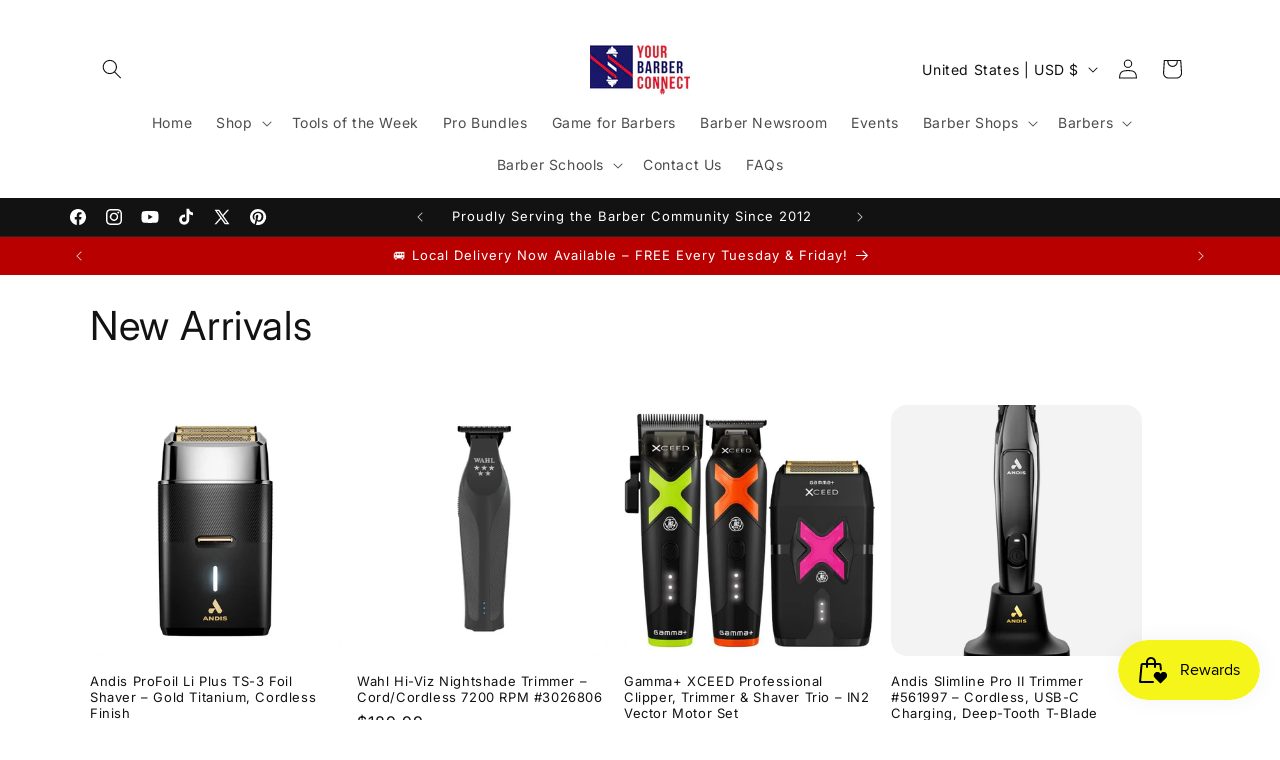

--- FILE ---
content_type: text/html; charset=UTF-8
request_url: https://www.stilyoapps.com/reconvert/reconvert_script_tags.php?shop=your-barber-connect.myshopify.com&store_client_id=QjdsYVVrM3A5L3g4UEJnYmdmMllLZz09
body_size: -2
content:
{"result":"success","security_token":"$2y$10$.C1XPpzNrQ.7X745Uuwx2ut7nhv7RKn20MFVCq5JZ4fl8xa5pD1mi"}